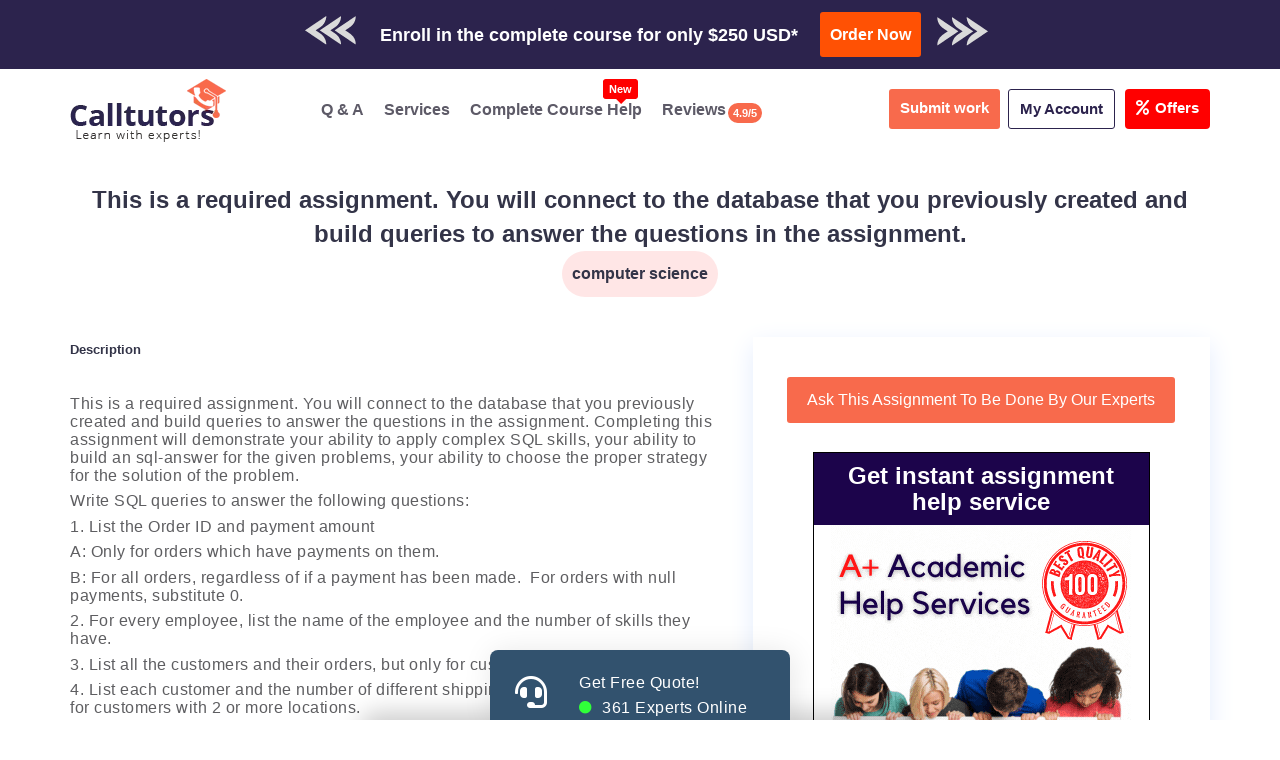

--- FILE ---
content_type: text/html; charset=UTF-8
request_url: https://www.calltutors.com/Assignments/this-is-a-required-assignment-you-will-connect-to-the-database-that-you-previously-created-and-build-queries-to-answer-the-questions-in-the-
body_size: 22292
content:
<!DOCTYPE html>
<html lang="en" style="overflow-x:hidden;">

<head>
    <meta name="msvalidate.01" content="BD8B0D0D2B0A9C0CFB2AD8D6AFC13775" />
    <meta charset="utf-8">
    <meta http-equiv="x-ua-compatible" content="ie=edge">
    <meta http-equiv="Content-Type" content="text/html; charset=utf-8">
    <meta name="viewport" content="width=device-width, initial-scale=1, shrink-to-fit=no">

    <link rel="dns-prefetch" href="https://use.fontawesome.com">
    <link rel="dns-prefetch" href="https://fonts.googleapis.com/">
    <link rel="dns-prefetch" href="https://embed.tawk.to/57a3391709042bb15bb9495c/default">
    <link rel="dns-prefetch" href="https://call.novocall.co">
    <link rel="dns-prefetch" href="https://ajax.googleapis.com">
    <link rel="dns-prefetch" href="https://www.googletagmanager.com">
    <link rel="dns-prefetch" href="www.calltutors.com">

    <meta name="keywords" content=",This is a required assignment. You will connect to the database that you previously created and build queries to answer the questions in the assignment.">
<meta name="description" content="This is a required assignment. You will connect to the database
that you previously created and build queries to answer the questions in the
assignment. Co...">
<meta property="og:locale" content="en_US">
<meta property="og:title" content="[Get it solved] This is a required assignment. You will connect to the da...">
<meta property="og:type" content="website">
<meta property="og:image" content="<br />
<b>Warning</b>:  Undefined variable $img in <b>/home/u706648698/domains/calltutors.com/public_html/SEOBoilerPlate.php</b> on line <b>15</b><br />
">
<meta property="og:image:type" content="image/webp">
<meta property="og:image:width" content="310">
<meta property="og:image:height" content="310">
<meta property="og:url" content="https://www.calltutors.com/Assignments/this-is-a-required-assignment-you-will-connect-to-the-database-that-you-previously-created-and-build-queries-to-answer-the-questions-in-the-">
<meta property="og:description" content="This is a required assignment. You will connect to the database
that you previously created and build queries to answer the questions in the
assignment. Co...">
<meta property="og:site_name" content="[Get it solved] This is a required assignment. You will connect to the da...">
<meta name="twitter:card" content="summary">
<meta name="twitter:site" content="@call_tutors">
<meta name="twitter:url" content="https://www.calltutors.com/Assignments/this-is-a-required-assignment-you-will-connect-to-the-database-that-you-previously-created-and-build-queries-to-answer-the-questions-in-the-">
<meta name="twitter:title" content="[Get it solved] This is a required assignment. You will connect to the da...">
<meta name="twitter:image" content="<br />
<b>Warning</b>:  Undefined variable $img in <b>/home/u706648698/domains/calltutors.com/public_html/SEOBoilerPlate.php</b> on line <b>26</b><br />
">
<meta name="twitter:description" content="This is a required assignment. You will connect to the database
that you previously created and build queries to answer the questions in the
assignment. Co...">
<meta name="author" content="https://www.calltutors.com"/>
<meta name="Copyright" content="Copyright 2026 @ CallTutors.com"/>
<meta name="distribution" content="Global"/>
<meta name="robots" content="noodp"/>
<link rel="canonical" href="https://www.calltutors.com/Assignments/this-is-a-required-assignment-you-will-connect-to-the-database-that-you-previously-created-and-build-queries-to-answer-the-questions-in-the-">
<title>[Get it solved] This is a required assignment. You will connect to the da...</title><meta name="theme-color" content="#34495E">
      <link rel="icon" type="image/png" sizes="310x310"
      href="https://www.calltutors.com/favicon/fav-icon-calltutors.47.27.png">


    <script src="https://ajax.googleapis.com/ajax/libs/jquery/3.5.1/jquery.min.js"></script>
    <link rel="preload" href="https://www.calltutors.com/Articles/build/css/intlTelInput.css" as="style" onload="this.rel='stylesheet'">
    <script src="https://www.calltutors.com/Articles/build/js/intlTelInput.min.js"></script>
    <link rel="preload" rel="stylesheet" href="https://www.calltutors.com/resources/css/jquery.datetimepicker.min.css" as="style" onload="this.rel='stylesheet'">
    <script src="https://www.calltutors.com/resources/js/jquery.datetimepicker.full.min.js"></script>


    <link rel="preload" href="https://use.fontawesome.com/releases/v5.7.0/css/all.css" integrity="sha384-lZN37f5QGtY3VHgisS14W3ExzMWZxybE1SJSEsQp9S+oqd12jhcu+A56Ebc1zFSJ" crossorigin="anonymous" as="style" onload="this.rel='stylesheet'">
    <link rel="stylesheet" href="https://www.calltutors.com/resources/css/services-pages.css">
    <link rel="preload" href="https://www.calltutors.com/resources/css/all.css" as="style" onload="this.rel='stylesheet'">
    <link rel="preload" href="https://fonts.googleapis.com/css2?family=Open+Sans:ital,wght@0,300;0,400;0,600;0,700;0,800;1,400&family=Roboto:wght@100;300;400;500;700;900&display=swap" rel="stylesheet">

    <link rel="preload" href="https://www.calltutors.com/resources/css/drag_drop.css" as="style" onload="this.rel='stylesheet'">


    
    <script type="text/javascript">
        var order_id;
        window.SiteAddress = 'https://www.calltutors.com';
        window.ActivePage = 'Assignment Library';
        window.DownloadQualityReportURL = 'https://www.dropbox.com/s/fx5v3h17k848fxx/Quality%20Report.pdf?dl=1';
        window.IsLoggedIn = false    </script>

    <!-- Google Tag Manager -->
    <script>
        setTimeout(function() {
            (function(w, d, s, l, i) {
                w[l] = w[l] || [];
                w[l].push({
                    'gtm.start': new Date().getTime(),
                    event: 'gtm.js'
                });
                var f = d.getElementsByTagName(s)[0],
                    j = d.createElement(s),
                    dl = l != 'dataLayer' ? '&l=' + l : '';
                j.async = true;
                j.src =
                    'https://www.googletagmanager.com/gtm.js?id=' + i + dl;
                f.parentNode.insertBefore(j, f);
            })(window, document, 'script', 'dataLayer', 'GTM-ML6BT6T');
        }, 3000);
    </script>
    <!-- End Google Tag Manager -->

    <style>
        .service-left-block p {
            margin-bottom: 12px;
        }

        .trigger {
            text-align: center;
            padding: 7px 13px;
            background: #3e3e3e;
            color: #fff;
            font-size: 15px;
            outline: none;
            border: none;
            border-radius: 5px;

        }

        .modal {
            position: fixed;
            z-index: 999;
            left: 0;
            top: 0;
            width: 100%;
            height: 100%;
            background-color: rgba(0, 0, 0, 0.5);
            opacity: 0;
            visibility: hidden;
            transform: scale(1.1);
            transition: visibility 0s linear 0.25s, opacity 0.25s 0s, transform 0.25s;
        }

        .modal-content {
            position: absolute;
            top: 50%;
            left: 50%;
            transform: translate(-50%, -50%);
            background-color: white;
            padding: 1rem 1.5rem;
            width: 24rem;
            border-radius: 0.5rem;
        }

        .close-button {
            float: right;
            width: 1.5rem;
            line-height: 1.5rem;
            text-align: center;
            cursor: pointer;
            border-radius: 0.25rem;
            background-color: #e30f0f;
            position: absolute;
            z-index: 999;
            color: #fff;
            right: -12px;
            top: -4px;
        }

        .close-button:hover {
            background-color: darkgray;
        }

        .show-modal {
            opacity: 1;
            visibility: visible;
            transform: scale(1.0);
            transition: visibility 0s linear 0s, opacity 0.25s 0s, transform 0.25s;
        }

        button {
            border: none;
        }

        span.smail {
            font-size: 12px;
            color: #625b5b;
            margin-bottom: 10px;
            display: block;
            font-weight: 400;
        }

        .order-now {
            font-size: 16px !important;
            padding: 10px 10px !important;

        }

        form#downloadForm .form-group label {
            font-weight: 500;
        }

        a.btn-offer {
            background-color: red;
            font-size: 15px;
            color: #fff !important;
            padding: 7px 11px !important;
            border-radius: 4px;
            margin-left: 10px;
            margin-right: 0 !important;
        }

        a.btn-offer span {
            margin-right: 6px;
            display: inline-block;
        }
    </style>

</head>


<body>
    
    <!-- Google Tag Manager (noscript) -->
    <noscript><iframe src="https://www.googletagmanager.com/ns.html?id=GTM-ML6BT6T" height="0" width="0" style="display:none;visibility:hidden"></iframe></noscript>
    <!-- End Google Tag Manager (noscript) -->

  

    <div id="main">
        
            <!---new-bar--->
            <div class="top-promotion">
                <p>Check Out Our Work & Get Yours Done</p>

                <a rel="nofollow" class="ask-btn-question" href="https://www.calltutors.com/AskAssignment">
                    <i class="fas fa-hand-pointer"></i> Submit Work</a>
                <p> or
                </p>
                <a rel="nofollow" class="btn-download trigger" data-toggle="modal" data-target="#myModal">
                    <i class="fas fa-cloud-download-alt"></i> Download Sample</a>

            </div>

            <div class="modal">
                <div class="modal-content">
                    <span class="close-button">×</span>
                    <form id="downloadForm">
                        <div class="form-group">
                            <label for="email">Enter a correct & valid email<br><span class="smail"> Get the sample download
                                    link in your inbox:</span></label>
                            <input type="email" class="form-control" placeholder="Enter email" id="downloadEmail" required>
                        </div>
                        <button type="submit" class="btn order-now">Send me a sample work to my email</button>
                    </form>
                </div>
            </div>
            <!---new-bar--->


            <div class="top-bar-cal">
                <div class="container-fluid">
                                        <!-- <a href="https://www.calltutors.com/AskAssignment" class="pay-line">Trusted By Thousands Of Students Worldwide. Pay As You Like!</a> -->

<div class="row">
  <div class="col-md-12">
    <div class="offer-bar">
      <h5><span class="ar-hide-m"><img src="https://www.calltutors.com/resources/images/arrow-left.png"
            class="img-fluid" width="51px" height="29px"></span><span class="blink">

            Enroll in the complete course for only $250 USD* </h5>
      <!-- <h5><span class="ar-hide-m"><img src="https://www.calltutors.com/resources/images/arrow-left.png" class="img-fluid" ></span><span class="blink">GET QUOTE IN 2 MINUTES*</span></h5> -->
      <a href="https://www.calltutors.com/ask-question" class="btn order-now">Order Now</a><span class="ar-hide-m"><img
          src="https://www.calltutors.com/resources/images/arrow-right.png" class="img-fluid" width="51px" height="29px"></span>
    </div>
  </div>
</div>                </div>
            </div>

            <div class="main-header">
                <div class="container">
                    <div class="LogoContainer">
                        <a href="https://www.calltutors.com" class="sticky-hide"><img src="https://www.calltutors.com/resources/images/ct-logo.webp" alt="logo" width="156px" height="63px"></a>

                        <a title="Menu" class="menutoggle" onclick="myFunction()">
                            <span class="fas fa-bars"></span>
                        </a>
                    </div>

                    <div id="myDIV" class="headright">
                        <ul>
                            <li>
                                <a href="https://www.calltutors.com/AssignmentLibrary"><span class="fas fa-question-circle"></span> Q & A</a>
                            </li>
                            <li>
                                <a href="https://www.calltutors.com/#service"><span class="fas fa-cog"></span>Services</a>
                            </li>
                            <li>
                                <a href="https://www.calltutors.com/complete-course-help">
                                    <span class="fas fa-file-alt"></span>
                                    Complete Course Help<span class="blink badge badge-danger new-btn-notification">New</span>
                                </a>
                            </li>

                            <li>
                                <a href="https://www.calltutors.com/Reviews">
                                    <span class="fas fa-book-reader"></span>
                                    Reviews
                                    <span class="badge">4.9/5</span>
                                </a>
                            </li>


                        </ul>

                        <div class="right-s">
                            <a class="ask-btn-question" href="https://www.calltutors.com/ask-question">
                                <span class="fas fa-question-circle"></span>
                                Submit work
                            </a>

                            <div class="user-dropdown"><a style="border-right:none;" href="#">
                                </a><a href="#" class="user-pro " type="button" data-toggle="dropdown"><span class="fas fa-address-card"></span>My Account</a>
                                <div class="user-page">
                                    <ul>
                                        <li><a href="https://www.calltutors.com/ask-question"> <span class="fas fa-question-circle"></span>Submit Work</a></li>
                                                                                    <li>
                                                <a href="https://www.calltutors.com/user/Login">
                                                    <span class="fas fa-user-alt"></span>Login</a>
                                            </li>
                                            <li>
                                                <a href="https://www.calltutors.com/user/Register">
                                                    <span class="fas fa-user-plus"></span>Free Register</a>
                                            </li>
                                        

                                        <li><a href="https://www.calltutors.com/survey"><span class="fas fa-user-edit"></span>Fill Profile &amp; Get $2</a></li>

                                        <li><a href="https://www.calltutors.com/PlagiarismCheck"><span class="fas fa-user-shield"></span>Plagiarism Report</a></li>

                                        <li>
                                            <a href="https://www.calltutors.com/study-help">
                                                <span class="fas fa-file-alt"></span>
                                                Study Help
                                            </a>
                                        </li>



                                        <li>
                                            <a href="https://www.calltutors.com/online-tutoring">
                                                <span class="fas fa-book-reader"></span>
                                                Online Tutoring
                                            </a>
                                        </li>
                                        <!-- <li>
                                            <a href="https://www.calltutors.com/online-compiler">
                                                <span class="fas fa-book-reader"></span>
                                                Compiler
                                            </a>
                                        </li> -->



                                    </ul>


                                </div>
                            </div>

                            <a class="btn-offer " href="https://www.calltutors.com/offer" >

                                <span class="mr-3"><i class="fa fa-percent" aria-hidden="true"></i></span>Offers
                            </a>

                        </div>
                    </div>





                </div>
            </div>

            </div>
<style>
.ass-detail {
    padding: 24px 0px;
    clear: both;
    overflow: hidden;
}
    .ass-detail .col-md-7 {
    width: 58.33333333%;
}
.ass-detail .col-md-5 {
    width: 41.66666667%;
}
h2.cal-title {
    font-size: 24px;
    line-height: 34px;
}
h3.cal-subject {
    background-color: #ffe6e6;
    padding: 10px;
    display: inline-block;
    margin: 0 auto;
    /* max-width: 15%; */
    font-size: 16px;
    float: none;
    text-align: center;
    border-radius: 30px;
    font-weight: 700;
}
.des-left-content {
    margin-top: 40px;
}
.AssignmentDescription {
    margin-bottom: 2rem;
}
.sidebar-assignment {
    margin-top: 40px;
    box-shadow: 0px 8px 24px #e3ecfd;
    padding: 30px 0px;
}
.AssignmentPrice {
    margin: 1rem 0;
}
.AssignmentPrice b, .PurchaseAssignmentPrice b {
    font-size: 3.8rem;
    display: block;
    margin-top: 1rem;
    color: #2ECC71;
    font-weight: 600;
}
.AssignmentPurchaseNow {
    font-size: 2.2rem;
    margin-bottom: 1rem;
    color: #2ECC71!important;
    margin-top: 40px;
    display: block;
}
.AssignmentDownloadCount {
    color: #E74C3C;
    font-weight: 600;
}
.AskAssignmentButton {
    display: inline-block;
 
    margin-bottom: 1.5rem;
}
.RelatedAssignment div, .RelatedAssignmentHeading {
    padding-bottom: 1.5rem;
    margin-bottom: 1.5rem;
    border-bottom: solid .1rem #ecf0f1;
}
.RelatedAssignment div, .RelatedAssignmentHeading {
    padding-bottom: 1.5rem;
    margin-bottom: 1.5rem;
    border-bottom: solid .1rem #ecf0f1;
}
.RelatedAssignmentHeading {
    margin-top: 40px;
    clear: both;
}
hr {
    margin-top: 20px;
    margin-bottom: 20px;
    border: 0;
    border-top: 1px solid #eee;
}
#Footer, #FooterLower, #FooterMiddle { 
    margin-top: 30px;
}
.AssignmentAskNow {
    background-color: #f86a4c;
    padding: 10px 20px;
    color: #fff;
    display: inline-block;
    border-radius: 3px;
    margin: 10px;
}
.AssignmentAskNow:hover {background-color: #2c234d !important;}

.AskAssignmentButton{
    background-color: #f86a4c;
    padding: 10px 20px;
    color: #fff;
    display: inline-block;
    border-radius: 3px;
    margin: 10px;

}
.AskAssignmentButton:hover{
    background-color: #2c234d !important;
}
.addshow-block {
    border: 1px solid #000;
    margin: 19px 60px;
    
}
.addshow-block h2 {
    background-color: #1c044b;
    padding: 0px -10px;
    padding: 10px;
    color: #fff !important;
}
@media only screen and (max-width: 767px) {
    .ass-detail .col-md-7 {
    width: 100%;
}
.ass-detail .col-md-5 {
    width: 100%;
}
.sidebar-assignment {  
    margin-bottom: 30px;
}
.sidebar-assignment img {
    max-width: 100%;
    height: auto;
}
.addshow-block { 
    margin: 19px 10px;
}
}
</style>
<div class="ContentBody ass-detail abc">
    <div class="col-sm-12">
        <div class="container">
            <div class="row">
                <div class="col-sm-12 text-center">
                    <h2 title="Assignment Title" class="cal-title">This is a required assignment. You will connect to the database that you previously created and build queries to answer the questions in the assignment.</h2>
                    <h3 title="Assignment Subject" class="cal-subject">computer science</h3>
                </div>
            </div>
            <div class="row">
                <div class="col-md-7">
                    <div class="des-left-content">
                        <h5 class="text-left">Description</h5>
                        <p class="AssignmentDescription">
                            <p class="MsoNormal" style="margin: 5.6pt 0in; line-height: normal; background-image: initial; background-position: initial; background-size: initial; background-repeat: initial; background-attachment: initial; background-origin: initial; background-clip: initial;">This is a required assignment. You will connect to the database
that you previously created and build queries to answer the questions in the
assignment. Completing this assignment will demonstrate your ability to apply
complex SQL skills, your ability to build an sql-answer for the given problems,
your ability to choose the proper strategy for the solution of the problem.<o:p></o:p></p>

<p class="MsoNormal" style="margin: 5.6pt 0in; line-height: normal; background-image: initial; background-position: initial; background-size: initial; background-repeat: initial; background-attachment: initial; background-origin: initial; background-clip: initial;">Write SQL queries to
answer the following questions:<o:p></o:p></p>

<p class="MsoNormal" style="margin: 5.6pt 0in; line-height: normal; background-image: initial; background-position: initial; background-size: initial; background-repeat: initial; background-attachment: initial; background-origin: initial; background-clip: initial;">1. List the Order ID and payment amount<o:p></o:p></p>

<p class="MsoNormal" style="margin: 5.6pt 0in; line-height: normal; background-image: initial; background-position: initial; background-size: initial; background-repeat: initial; background-attachment: initial; background-origin: initial; background-clip: initial;">A: Only for orders which have payments on them.<o:p></o:p></p>

<p class="MsoNormal" style="margin: 5.6pt 0in; line-height: normal; background-image: initial; background-position: initial; background-size: initial; background-repeat: initial; background-attachment: initial; background-origin: initial; background-clip: initial;">B: For all orders, regardless of if a payment has been made.
&nbsp;For orders with null payments, substitute 0.<o:p></o:p></p>

<p class="MsoNormal" style="margin: 5.6pt 0in; line-height: normal; background-image: initial; background-position: initial; background-size: initial; background-repeat: initial; background-attachment: initial; background-origin: initial; background-clip: initial;">2. For every employee, list the name of the employee and the
number of skills they have.<o:p></o:p></p>

<p class="MsoNormal" style="margin: 5.6pt 0in; line-height: normal; background-image: initial; background-position: initial; background-size: initial; background-repeat: initial; background-attachment: initial; background-origin: initial; background-clip: initial;">3. List all the customers and their orders, but only for
customers from New Mexico.<o:p></o:p></p>

<p class="MsoNormal" style="margin: 5.6pt 0in; line-height: normal; background-image: initial; background-position: initial; background-size: initial; background-repeat: initial; background-attachment: initial; background-origin: initial; background-clip: initial;">4. List each customer and the number of different shipping
addresses for each but only for customers with 2 or more locations.<o:p></o:p></p>

<p class="MsoNormal" style="margin: 5.6pt 0in; line-height: normal; background-image: initial; background-position: initial; background-size: initial; background-repeat: initial; background-attachment: initial; background-origin: initial; background-clip: initial;">5.<o:p></o:p></p>

<p class="MsoNormal" style="margin: 5.6pt 0in; line-height: normal; background-image: initial; background-position: initial; background-size: initial; background-repeat: initial; background-attachment: initial; background-origin: initial; background-clip: initial;">A: List the customer name, order ID, orderlineId, productid and
Product quantity for all customers who have placed orders. Include the orders
that are&nbsp; associated with an orderline and product.<o:p></o:p></p>

<p class="MsoNormal" style="margin: 5.6pt 0in; line-height: normal; background-image: initial; background-position: initial; background-size: initial; background-repeat: initial; background-attachment: initial; background-origin: initial; background-clip: initial;">B: List the customer name, order ID, orderlineId, productid and
Product quantity for all customers, even those who have not placed orders.<o:p></o:p></p>

<p class="MsoNormal" style="margin: 5.6pt 0in; line-height: normal; background-image: initial; background-position: initial; background-size: initial; background-repeat: initial; background-attachment: initial; background-origin: initial; background-clip: initial;">C: List the customer name, order ID, orderlineId, productid and
Product quantity for all customers who have placed orders but even if these
orders are not associated with any products or orderliness.<o:p></o:p></p>

<p class="MsoNormal" style="margin: 5.6pt 0in; line-height: normal; background-image: initial; background-position: initial; background-size: initial; background-repeat: initial; background-attachment: initial; background-origin: initial; background-clip: initial;">6.<o:p></o:p></p>

<p class="MsoNormal" style="margin: 5.6pt 0in; line-height: normal; background-image: initial; background-position: initial; background-size: initial; background-repeat: initial; background-attachment: initial; background-origin: initial; background-clip: initial;">A: For all orders with payments made on those orders list the
customerid, total cost of the order, and payment amount on the order.<o:p></o:p></p>

<p class="MsoNormal" style="margin: 5.6pt 0in; line-height: normal; background-image: initial; background-position: initial; background-size: initial; background-repeat: initial; background-attachment: initial; background-origin: initial; background-clip: initial;">B: Now filter the above results so that only orders with
balances remaining are displayed. Additionally report the balance remaining on
the order and order the results from highest remaining balance to lowest.<o:p></o:p></p>

<p class="MsoNormal" style="margin: 5.6pt 0in; line-height: normal; background-image: initial; background-position: initial; background-size: initial; background-repeat: initial; background-attachment: initial; background-origin: initial; background-clip: initial;">7. Report the OrderID and OrderDate for all orders for
Salespersons from New York:<o:p></o:p></p>

<p class="MsoNormal" style="margin: 5.6pt 0in; line-height: normal; background-image: initial; background-position: initial; background-size: initial; background-repeat: initial; background-attachment: initial; background-origin: initial; background-clip: initial;">A: A use a join<o:p></o:p></p>

<p class="MsoNormal" style="margin: 5.6pt 0in; line-height: normal; background-image: initial; background-position: initial; background-size: initial; background-repeat: initial; background-attachment: initial; background-origin: initial; background-clip: initial;">B: Use a noncorrelated Subquery<o:p></o:p></p>

<p class="MsoNormal" style="margin: 5.6pt 0in; line-height: normal; background-image: initial; background-position: initial; background-size: initial; background-repeat: initial; background-attachment: initial; background-origin: initial; background-clip: initial;">C: use a correlated subquery<o:p></o:p></p>

<p class="MsoNormal" style="margin: 5.6pt 0in; line-height: normal; background-image: initial; background-position: initial; background-size: initial; background-repeat: initial; background-attachment: initial; background-origin: initial; background-clip: initial;">D: use where exists<o:p></o:p></p>

<p class="MsoNormal" style="margin: 5.6pt 0in; line-height: normal; background-image: initial; background-position: initial; background-size: initial; background-repeat: initial; background-attachment: initial; background-origin: initial; background-clip: initial;">8. Report the name and hiredate of employees who were hired before
their manager as well as the name and hire date of their manager, label these
columns ManagerName and ManagerDateHired.<o:p></o:p></p>

<p class="MsoNormal" style="margin: 5.6pt 0in; line-height: normal; background-image: initial; background-position: initial; background-size: initial; background-repeat: initial; background-attachment: initial; background-origin: initial; background-clip: initial;">9. Report the ID and name of employees who do not supervise any
other employees.<o:p></o:p></p>

<p class="MsoNormal" style="margin: 5.6pt 0in; line-height: normal; background-image: initial; background-position: initial; background-size: initial; background-repeat: initial; background-attachment: initial; background-origin: initial; background-clip: initial;">10. List the order id for all orders where the customer has
purchased a product from the Basic product line. How many orders do you see?
How many distinct orders?<o:p></o:p></p>

<p class="MsoNormal" style="margin: 5.6pt 0in; line-height: normal; background-image: initial; background-position: initial; background-size: initial; background-repeat: initial; background-attachment: initial; background-origin: initial; background-clip: initial;">11. Now using set operators answer the following questions:<o:p></o:p></p>

<p class="MsoNormal" style="margin: 5.6pt 0in; line-height: normal; background-image: initial; background-position: initial; background-size: initial; background-repeat: initial; background-attachment: initial; background-origin: initial; background-clip: initial;">A: List the order id for all orders where the customer has
purchased a product from the Basic product line&nbsp;or&nbsp;from the Antique product line. How many
orders do you see? How many distinct orders? &nbsp;&nbsp;<o:p></o:p></p>

<p class="MsoNormal" style="margin: 5.6pt 0in; line-height: normal; background-image: initial; background-position: initial; background-size: initial; background-repeat: initial; background-attachment: initial; background-origin: initial; background-clip: initial;">B: List the order id for all orders where the customer has
purchased a product from the Basic product line&nbsp;and not&nbsp;from the Antique product line. &nbsp;<o:p></o:p></p>

<p class="MsoNormal" style="margin: 5.6pt 0in; line-height: normal; background-image: initial; background-position: initial; background-size: initial; background-repeat: initial; background-attachment: initial; background-origin: initial; background-clip: initial;">C: List the order id for all orders where the customer has
purchased a product from the Basic product line&nbsp;and&nbsp;the Antique product line.<o:p></o:p></p>

<p class="MsoNormal" style="margin: 5.6pt 0in; line-height: normal; background-image: initial; background-position: initial; background-size: initial; background-repeat: initial; background-attachment: initial; background-origin: initial; background-clip: initial;">D: Answer part C again but this time without using set
operators. &nbsp;&nbsp;<o:p></o:p></p>

<p class="MsoNormal" style="margin: 5.6pt 0in; line-height: normal; background-image: initial; background-position: initial; background-size: initial; background-repeat: initial; background-attachment: initial; background-origin: initial; background-clip: initial;">12. Find all the orders where at least 4 different products were
ordered&nbsp;AND the total cost of the order is over $3000. Hint: Use set
operators (union, intersect, minus) for your query.<o:p></o:p></p>

<p class="MsoNormal" style="margin: 5.6pt 0in; line-height: normal; background-image: initial; background-position: initial; background-size: initial; background-repeat: initial; background-attachment: initial; background-origin: initial; background-clip: initial;">13. Find all orders with a higher total cost than the average
(Hint: you may need a subquery in the having clause, although other ways of
writing it also exist)<o:p></o:p></p>

<p class="MsoNormal" style="margin: 5.6pt 0in; line-height: normal; background-image: initial; background-position: initial; background-size: initial; background-repeat: initial; background-attachment: initial; background-origin: initial; background-clip: initial;">14. Find the customer and total dollar amount spent for the
customer who has spent the most.<o:p></o:p></p>

<p class="MsoNormal" style="margin: 5.6pt 0in; line-height: normal; background-image: initial; background-position: initial; background-size: initial; background-repeat: initial; background-attachment: initial; background-origin: initial; background-clip: initial;">15. For every product, report the total quantity ordered.
Additionally, report the popularity as follows:<o:p></o:p></p>

<p class="MsoNormal" style="margin: 5.6pt 0in; line-height: normal; background-image: initial; background-position: initial; background-size: initial; background-repeat: initial; background-attachment: initial; background-origin: initial; background-clip: initial;">if none have been sold, report "nobody wants these"<o:p></o:p></p>

<p class="MsoNormal" style="margin: 5.6pt 0in; line-height: normal; background-image: initial; background-position: initial; background-size: initial; background-repeat: initial; background-attachment: initial; background-origin: initial; background-clip: initial;">if 1 or more has been sold, report "not very popular"<o:p></o:p></p>

<p class="MsoNormal" style="margin: 5.6pt 0in; line-height: normal; background-image: initial; background-position: initial; background-size: initial; background-repeat: initial; background-attachment: initial; background-origin: initial; background-clip: initial;">if 5 or more have been sold, report "popular"<o:p></o:p></p>

<p class="MsoNormal" style="margin: 5.6pt 0in; line-height: normal; background-image: initial; background-position: initial; background-size: initial; background-repeat: initial; background-attachment: initial; background-origin: initial; background-clip: initial;">if 10 or more have been sold report "very popular"<font color="#272727" face="Helvetica, sans-serif"><span style="font-size: 7.5pt;"><o:p></o:p></span></font></p>                        </p>
                                            </div>
                </div>
                <div class="col-md-5 text-center">
                    <div class="sidebar-assignment">
                                                    <a rel="nofollow" href="https://www.calltutors.com/AskAssignment?Assignment=this-is-a-required-assignment-you-will-connect-to-the-database-that-you-previously-created-and-build-queries-to-answer-the-questions-in-the-" class="IconLink AssignmentAskNow" title="Ask This Assignment Now">
                                <span class="mdi mdi-comment-question-outline"></span>
                                Ask This Assignment To Be Done By Our Experts
                            </a>
                        
                        <div class="addshow-block">
                            <h2>Get instant assignment help service</h2>
                           <a href="https://www.calltutors.com/AskAssignment"><a href='https://www.calltutors.com/AskAssignment'><img class='img-responsive' src='/resources/images/calltutors-banner.gif' width='300' height='600' loading='lazy'></a></a>
                        </div>
                    </div>
                </div>
            </div>
            <hr>
            <h2 class="text-left RelatedAssignmentHeading">Related Questions in computer science category</h2>
                            <div class="row">
                    <div class="col-sm-12 RelatedAssignment">
                        <div>
                            <a href="https://www.calltutors.com/Assignments/we-are-going-to-emulate-a-processor-where-all-4-components-fetch-decode-execute-and-store-are-running-at-the-same-time">We are going to EMULATE a processor where all 4 components (fetch, decode, execute and store) are running at the same time.</a>
                        </div>
                    </div>
                </div>
                            <div class="row">
                    <div class="col-sm-12 RelatedAssignment">
                        <div>
                            <a href="https://www.calltutors.com/Assignments/code-programming">Code programming</a>
                        </div>
                    </div>
                </div>
                            <div class="row">
                    <div class="col-sm-12 RelatedAssignment">
                        <div>
                            <a href="https://www.calltutors.com/Assignments/javascript-continued-are-you-having-trouble-remembering-what-you-have-to-do-grea">JavaScript continued Are you having trouble remembering what you have to do? Great news everyone! In this assignment you will make a todo list.</a>
                        </div>
                    </div>
                </div>
                            <div class="row">
                    <div class="col-sm-12 RelatedAssignment">
                        <div>
                            <a href="https://www.calltutors.com/Assignments/the-discussion-coverage-should-be-relating-to-compiler-design-it-is-important-to-go-beyond-general-definitions-of-these-terms-and-explore-th">The discussion coverage should be relating to compiler design. It is important to go beyond general definitions of these terms, and explore the implementation in terms of how compilers can be designed to handle these topics.</a>
                        </div>
                    </div>
                </div>
                            <div class="row">
                    <div class="col-sm-12 RelatedAssignment">
                        <div>
                            <a href="https://www.calltutors.com/Assignments/learning-objective-construct-conceptual-er-diagram-and-logical-models-from-a-statement-requirement-to-solve-common-design-problems">Learning Objective: Construct conceptual (ER diagram) and logical models from a statement requirement to solve common design problems</a>
                        </div>
                    </div>
                </div>
                            <div class="row">
                    <div class="col-sm-12 RelatedAssignment">
                        <div>
                            <a href="https://www.calltutors.com/Assignments/write-a-c-program-that-keeps-track-of-an-array-of-person-objects-and-handles-basic-commands-the-person-object-contains-the-following-fields-firstname--string--lastname--string-">Write a C++ program that keeps track of an array of Person objects and handles basic commands. The Person object contains the following fields: FirstName { string } LastName { string }</a>
                        </div>
                    </div>
                </div>
                            <div class="row">
                    <div class="col-sm-12 RelatedAssignment">
                        <div>
                            <a href="https://www.calltutors.com/Assignments/the-file-names-are-of-the-form-typesizedat-where-type-is-asc---for-ascending-ordered-file">The file names are of the form typeSize.dat where type is asc - for ascending ordered file,</a>
                        </div>
                    </div>
                </div>
                            <div class="row">
                    <div class="col-sm-12 RelatedAssignment">
                        <div>
                            <a href="https://www.calltutors.com/Assignments/write-a-program-in-the-language-of-your-preference-that-computes-solutions-for-l">Write a program, in the language of your preference, that computes solutions for linear systems. The program should take as input a file which contains data for a linear system in the following format:</a>
                        </div>
                    </div>
                </div>
                            <div class="row">
                    <div class="col-sm-12 RelatedAssignment">
                        <div>
                            <a href="https://www.calltutors.com/Assignments/this-is-c-course-our-teacher-wants-us-to-using-please-to-do-the-work-the-question-is-34using-a-loop-create-a-4-by-8-rectangle-you-should-follow-our-teacher39s-step-it-looks-like">this is C++ course, our teacher wants us to using PLEASE to do the work. the question is &#34;USING A LOOP, create a 4 by 8 rectangle. you should follow our teacher&#39;s step. it looks like</a>
                        </div>
                    </div>
                </div>
                            <div class="row">
                    <div class="col-sm-12 RelatedAssignment">
                        <div>
                            <a href="https://www.calltutors.com/Assignments/abstract-heuristic-search-is-one-of-the-fundamental-problem-solving-techniques-in-artificial-intelligence-which-is-used-in-general-to-effici">Abstract Heuristic search is one of the fundamental problem solving techniques in artificial intelligence, which is used in general to efficiently solve computationally hard problems in various domains, especially in planning and optimization.</a>
                        </div>
                    </div>
                </div>
                        
        </div>

    </div>
</div>
<link rel="preload" rel="stylesheet" href="https://www.calltutors.com/resources/css/jquery.datetimepicker.min.css" as="style" onload="this.rel='stylesheet'">
<link rel="preload" href="https://www.calltutors.com/Articles/build/css/intlTelInput.css" as="style" onload="this.rel='stylesheet'">
<link rel="preload" rel="stylesheet" href="https://www.calltutors.com/resources/css/jquery.datetimepicker.min.css" as="style" onload="this.rel='stylesheet'">
<link rel="preload" href="https://www.calltutors.com/resources/css/drag_drop.css" as="style" onload="this.rel='stylesheet'">
<style>
  div#load_img {
    position: fixed;
    top: 0;
    left: 0;
    width: 100vw;
    height: 100vh;
    background-color: rgba(255, 255, 255, .7);
    overflow: hidden;
    -webkit-user-select: none;
    -moz-user-select: none;
    -ms-user-select: none;
    user-select: none;
    cursor: default;
    z-index: 1054;
  }

  .load-pict {
    position: absolute;
    top: 50vh;
    left: 50vw;
    -webkit-transform: translate(-50%, -50%);
    -moz-transform: translate(-50%, -50%);
    -ms-transform: translate(-50%, -50%);
    -o-transform: translate(-50%, -50%);
    transform: translate(-50%, -50%);
    width: 80px;
    height: 80px;
    background-color: #34495e;
    padding: 2rem;
    -webkit-border-radius: 50%;
    -moz-border-radius: 50%;
    border-radius: 50%;
  }
</style>
<div id="AskAssignmentPopUp">
  <div class="container-fluid">
    <div class="row HeaderContainer">
      <div class="col-xs-2 col-sm-2">
        <span class="mdi mdi-comment-question-outline"></span>
      </div>
      <div class="col-xs-10 col-sm-10">
        <span class="mdi mdi-arrow-up-drop-circle-outline Arrow"></span>
        <div class="HeaderText">
          Get Higher Grades Now
        </div>
        <div class="TutorText">
                      Tutors Online
        </div>
      </div>
    </div>
    <div class="row FormContainer">
      <div class="col-sm-12">
        <div class="container">
          <form id="AskAssignmentForm" method="post" action="https://www.calltutors.com/api/AskAssignment2">
            <input type="hidden" name="deadline_date" id="deadline_date" value="">
                          <input type="hidden" placeholder="Mobile" id="login_user" value="no">
              <div class="row FormRow">
                <div class="col-sm-6">
                  <div class="form-group email-con ">
                    <!-- <label for="Name">Name</label> -->
                    <input id="Name2" name="Name" placeholder="Name" class="" type="text" data-validation="name" spellcheck="false" maxlength="200" required>
                    <span class="why-email">
                      <ul class="client-per-details">
                        <span class="dropdown">
                          <span class="pay-infor-icon dropbtn"> <i class="fas fa-question-circle"></i></span>
                          <span class="pack1 dropdown-content for-name"> <span class="cust-tut">Enter Your Full Name </span>
                            <br>
                            <ul class="client-inner-det">
                              <li> Please enter your Full Name in order to search your order more easily in our database.</li>
                            </ul>
                          </span>
                        </span>
                      </ul>
                    </span>
                  </div>
                </div>
                <div class="col-sm-6 " style="z-index:2">

                  <div class="form-group  email-con">
                    <!-- <label for="phone">Phone</label> -->
                    <input type="text" class="phone " required placeholder="Phone Number" name="Mobile" id="myphone">
                    <div class="invalid-feedback" id="phoneErrorLabel" style="display: none;">Please enter a valid number.
                    </div>
                    <span id="valid-msg" class=""></span>
                    <span id="error-msg"></span>
                    <span class="why-email">

                      <ul class="client-per-details">

                        <span class="dropdown">
                          <span class="pay-infor-icon dropbtn"> <i class="fas fa-question-circle"></i> </span>
                          <span class="pack1 dropdown-content for-phone"> <span class="cust-tut"> Phone Number Is Required </span>
                            <br>
                            <ul class="client-inner-det">
                              <li> Phone Number is required to notify you about the order progress or updations through whatsapp, text message, or sometimes by calling you.</li>
                            </ul>
                          </span>
                        </span>
                      </ul>
                    </span>
                  </div>
                </div>


                <div class="col-sm-6">
                  <div class="form-group email-con ">
                    <!-- <label for="EmailID">Email ID</label> -->
                    <input id="EmailID" name="EmailID" placeholder="Email ID" type="email" data-validation="email" spellcheck="false" maxlength="200" required>
                    <span class="why-email">

                      <ul class="client-per-details">

                        <span class="dropdown">
                          <span class="pay-infor-icon dropbtn"> <i class="fas fa-question-circle"></i> </span>
                          <span class="pack1 dropdown-content for-email"> <span class="cust-tut"> We Will Use E-Mail
                              Only For </span>
                            <br>
                            <ul class="client-inner-det">
                              <li> Communication regarding your orders.</li>
                              <li>To send you invoices, and other billing info. </li>
                              <li> To provide you with information of offers and other benefits. </li>

                              <ul>
                          </span>
                        </span>
                      </ul>
                    </span>
                  </div>

                </div>


                            <input type="hidden" id="ca_curl" name="from_page" value="https://www.calltutors.com/Assignments/this-is-a-required-assignment-you-will-connect-to-the-database-that-you-previously-created-and-build-queries-to-answer-the-questions-in-the-">

              <div class="col-sm-6 ">
                <div class="form-group email-con">
                  <!-- <label class="deadline">Deadline</label> -->

                  <input type="text" name="deadline" id="deadline" placeholder="Deadline" autocomplete="off" required>


                  <span class="why-email">

                    <ul class="client-per-details">

                      <span class="dropdown">
                        <span class="pay-infor-icon dropbtn"> <i class="fa fa-question-circle"></i> </span>
                        <span class="pack1 dropdown-content for-deadline"> <span class="cust-tut"> Select A Deadline </span>
                          <br>
                          <ul class="client-inner-det">
                            <li> Please select a deadline that is feasible to work on. Sometimes low deadlines lead to low-quality or no work. Hence, please choose a reasonable deadline for everyone to take care of. </li>


                          </ul>
                        </span>
                      </span>
                    </ul>
                  </span>

                </div>
              </div>


              <div class="col-sm-12">
                <div class="form-group email-con ">
                  <!-- <label for="Subject">Select Subjects</label> -->
                  <select name="Subject" id="Subject" required>
                    <option value="0">Select Subject</option>
                    <option value="37">accounting</option>
                    <option value="44">business</option>
                    <option value="10">computer science</option>
                    <option value="66">criminology</option>
                    <option value="116">data mining</option>
                    <option value="73">economics</option>
                    <option value="12">education</option>
                    <option value="13">engineering</option>
                    <option value="14">english</option>
                    <option value="115">finance</option>
                    <option value="118">general article writing</option>
                    <option value="21">history</option>
                    <option value="33">law</option>
                    <option value="121">management</option>
                    <option value="46">marketing</option>
                    <option value="24">mathematics</option>
                    <option value="58">nursing</option>
                    <option value="120">online quiz</option>
                    <option value="36">others</option>
                    <option value="122">pharmacology</option>
                    <option value="27">philosophy</option>
                    <option value="29">political science</option>
                    <option value="35">psychology</option>
                    <option value="119">resume writing</option>
                    <option value="107">science</option>
                    <option value="69">social sciences</option>
                    <option value="31">sociology</option>
                    <option value="81">statistics</option>
                    <option value="117">technical writing</option>
                    <option value="123">writing</option>
                  </select>
                </div>
              </div>


              <div class="col-sm-12">
                <label for="Description">Description</label>
                <textarea id="Description" placeholder="Description" name="Description" rows="5" data-validation="word" data-required-message="Please enter a Description" required></textarea>
              </div>


              <div class="col-sm-12 " data-form-ignore>
                <div class="form-group  email-con file">
                  <div class="dr-section" id="drop_section">
                    <input type="file" name="file[]" id="files" multiple onchange="get_files(this.files);">
                    <div id="drag" class="drop_upper">

                      <div class="row">
                        <div class="col-md-12">
                          <label class="open" for="files">
                            <div class="droped_data">
                              <div class="drop_img"><i class="fas fa-cloud-upload-alt"></i>
                              </div>
                              <div class="drag_dropsection">

                                <div id="drag_h3" class="drop_text">
                                  <p> Drop Files Here Or Click to Upload </p>
                                </div>

                              </div>
                            </div>
                          </label>
                        </div>
                      </div>
                      <div class="drop_lower" id="gallery">

                      </div>

                    </div>
                  </div>

                  <span class="why-email">

                    <ul class="client-per-details">

                      <span class="dropdown">
                        <span class="pay-infor-icon dropbtn"> <i class="mdi mdi-help"></i> </span>
                        <span class="pack1 dropdown-content for-file"> <span class="cust-tut"> Upload Files </span>
                          <br>
                          <ul class="client-inner-det">
                            <li> Please Upload all instruction files and if possible some relevant material. </li>
                            <li>Please avoid attaching duplicate files .</li>
                            <li> In case of a larger file size(>25MB), please send it through the public drive link. </li>

                          </ul>
                        </span>
                      </span>
                    </ul>
                  </span>
                </div>



              </div>


              <div class="col-sm-12 FormControlContainer">
                <input type="button" onclick="upload();" value="Submit Assignment" class="btn-submit sub-question-now">
                <!-- <input type="submit" value="Submit Assignment"> -->
              </div>
                            </div>
            
          </form>
        </div>
      </div>
    </div>
  </div>
  <div id="load_img" class="loading" style="display: none;">
    <div class="load-pict"><img src="https://www.calltutors.com/resources/images/loading-services.webp" alt="loading" class="img-fluid" loading="lazy"></div>
  </div>
</div>
<link rel="stylesheet" type="text/css" media="screen" href="https://cdnjs.cloudflare.com/ajax/libs/intl-tel-input/11.0.8/css/intlTelInput.css">
<link rel="stylesheet" type="text/css" media="screen" href="https://cdn.jsdelivr.net/npm/trumbowyg@2.10.0/dist/ui/trumbowyg.min.css">
<link rel="stylesheet" type="text/css" media="screen" href="https://www.calltutors.com/resources/css/DayHourPicker.min.47.27.css">
<link rel="stylesheet" type="text/css" media="screen" href="https://www.calltutors.com/resources/css/fI.min.47.27.css">
<link rel="stylesheet" type="text/css" media="screen" href="https://www.calltutors.com/resources/css/Form.min.47.27.css">
<link rel="stylesheet" type="text/css" media="screen" href="https://www.calltutors.com/resources/css/FormMaterialTheme.min.47.27.css">
<link rel="stylesheet" type="text/css" media="screen" href="https://www.calltutors.com/resources/css/PluginFix.min.47.27.css">
<link rel="stylesheet" type="text/css" media="screen" href="https://www.calltutors.com/resources/css/AskAssignmentPopUp.min.47.27.css">
<script type="text/javascript" src="https://cdnjs.cloudflare.com/ajax/libs/intl-tel-input/11.0.8/js/utils.js"></script>
<script type="text/javascript" src="https://cdnjs.cloudflare.com/ajax/libs/intl-tel-input/11.0.8/js/intlTelInput.min.js"></script>
<script type="text/javascript" src="https://cdnjs.cloudflare.com/ajax/libs/jquery.form/4.1.0/jquery.form.min.js"></script>
<script type="text/javascript" src="https://cdn.jsdelivr.net/npm/trumbowyg@2.10.0/dist/trumbowyg.min.js"></script>
<script type="text/javascript" src="https://www.calltutors.com/resources/js/DayHourPicker.min.47.27.js"></script>
<script type="text/javascript" src="https://www.calltutors.com/resources/js/fI.min.47.27.js"></script>
<script type="text/javascript" src="https://www.calltutors.com/resources/js/Form.min.47.27.js"></script>
<script type="text/javascript" src="https://www.calltutors.com/resources/js/AskAssignmentPopUp.min.47.27.js"></script>
<script src="https://ajax.googleapis.com/ajax/libs/jquery/3.5.1/jquery.min.js"></script>
<script defer src="https://www.calltutors.com/resources/js/drag_drop.js"></script>
<script src="https://www.calltutors.com/Articles/build/js/intlTelInput.min.js"></script>
<script src="https://www.calltutors.com/resources/js/jquery.datetimepicker.full.min.js"></script>
<script>
  var site_url = 'https://www.calltutors.com/';
</script>



<script>
  var base_utl = 'https://www.calltutors.com';
  $('#deadline').datetimepicker({
    format: 'Y-m-d H:i',
    formatTime: 'H:i',
    formatDate: 'Y-m-d',
    step: 30,
    minDate: 0,
    onChangeDateTime: logic,
    onShow: logic
  });

  var logic = function(currentDateTime) {
    // 'this' is jquery object datetimepicker
    var date_select;
    date_select = currentDateTime.getFullYear() + '-' + (currentDateTime.getMonth() + 1) + '-' + currentDateTime.getDate();
    var new_date_curr = new Date();
    var date_curr = new_date_curr.getFullYear() + '-' + (new_date_curr.getMonth() + 1) + '-' + new_date_curr.getDate();
    var time = (new_date_curr.getHours() + 2) + ":" + new_date_curr.getMinutes();
    if (date_select === date_curr) {
      this.setOptions({
        minTime: time
      });
    } else {
      this.setOptions({
        minTime: false
      });
    }
  };
  var input = document.querySelector("#myphone"),
    errorMsg = document.querySelector("#error-msg"),
    validMsg = document.querySelector("#valid-msg");

  // here, the index maps to the error code returned from getValidationError - see readme
  var errorMap = ["Invalid number", "Invalid country code", "Too short", "Too long", "Invalid number"];

  // initialise plugin
  var iti = window.intlTelInput(input, {
    separateDialCode: true,
    hiddenInput: "phone",
    nationalMode: true,
    initialCountry: "auto",
    // onlyCountries: ['us', 'gb', 'ch', 'ca', 'do'],
    // placeholderNumberType: "MOBILE",
    // preferredCountries: ['cn', 'jp'],
    preferredCountries: ['au', 'ca', 'de', 'gh', 'hk', 'in', 'ie', 'jo', 'my', 'nz', 'ng', 'om', 'qa', 'sa', 'sg', 'za', 'tr', 'ae', 'gb', 'us'],
    separateDialCode: true,
    utilsScript: "https://www.calltutors.com/Articles/build/js/utils.js",
    geoIpLookup: function(success, failure) {
      $.get("https://ipinfo.io", function() {}, "jsonp").always(function(resp) {
        var countryCode = (resp && resp.country) ? resp.country : "";
        success(countryCode);
      });
    },
  });

  var reset = function() {
    input.classList.remove("error");
    errorMsg.innerHTML = "";
    errorMsg.classList.add("hide");
    validMsg.classList.add("hide");
  };

  // on blur: validate
  input.addEventListener('blur', function() {
    reset();
    if (input.value.trim()) {
      if (iti.isValidNumber()) {
        validMsg.classList.remove("hide");
      } else {
        input.classList.add("error");
        var errorCode = iti.getValidationError();
        errorMsg.innerHTML = errorMap[errorCode];
        errorMsg.classList.remove("hide");
      }
    }
  });

  // on keyup / change flag: reset
  input.addEventListener('change', reset);
  input.addEventListener('keyup', reset);
</script><style>
    .service-left-block p {
        margin-bottom: 12px;
    }

    .order-popup {
        position: fixed;
        z-index: 999;
        left: 0;
        top: 0;
        width: 100%;
        height: 100%;
        background-color: rgba(0, 0, 0, 0.5);
        opacity: 0;
        visibility: hidden;
        transform: scale(1.1);
        transition: visibility 0s linear 0.25s, opacity 0.25s 0s, transform 0.25s;
    }

    .did-youknow-modal .modal-content {
        position: absolute;
        top: 50%;
        left: 50%;
        transform: translate(-50%, -50%);
        background-color: white;
        padding: 0;
        width: 38rem;
        border-radius: 0.5rem;
    }

    .order-closed {
        float: right;
        width: 1.5rem;
        line-height: 1.5rem;
        text-align: center;
        cursor: pointer;
        border-radius: 0.25rem;
        background-color: #e30f0f;
        position: absolute;
        z-index: 999;
        color: #fff;
        right: -12px;
        top: -4px;
    }

    .order-closed:hover {
        background-color: darkgray;
    }

    .show-modal {
        opacity: 1;
        visibility: visible;
        transform: scale(1.0);
        transition: visibility 0s linear 0s, opacity 0.25s 0s, transform 0.25s;
    }

    button {
        border: none;
    }

    span.smail {
        font-size: 12px;
        color: #625b5b;
        margin-bottom: 10px;
        display: block;
        font-weight: 400;
    }

    .order-now {
        font-size: 16px !important;
        padding: 10px 10px !important;
    }

    form#downloadForm .form-group label {
        font-weight: 500;
    }

    a.btn-offer {
        background-color: red;
        font-size: 15px;
        color: #fff !important;
        padding: 7px 11px !important;
        border-radius: 4px;
        margin-left: 10px;
        margin-right: 0 !important;
    }

    a.btn-offer span {
        margin-right: 6px;
        display: inline-block;
    }
</style>

<a href="https://www.calltutors.com/ask-question" class="ask-question-popups">
    <div class="container-fluids">
        <div class="row experts">
            <div class="col-3">
                <div class="book-icon">
                <i class='fas fa-headset'></i>
                </div>
            </div>
            <div class="col-9">
                <div class="popMessage_container">
                    <p>Get Free Quote!</p>
                    <p>
                        <i class="fa fa-circle color-online"></i><span id="online_tutors">
                            361</span> <span class="Expert_subject"> Experts Online</span>
                    </p>
                </div>
            </div>
        </div>
    </div>
</a>

    <div id="Footer" class="servicefooter">
        <div class="container">
               <div class="row">
                        <div class="col-xs-12 col-md-6 col-lg-3 middle-padding">
                            <div class="footer-colom">
                                <h3>Policy</h3>
                                <ul>
                                    <li>
                                        <a href="https://www.calltutors.com/PaymentPolicy" rel="nofollow">Payment & Wallet Policy</a>
                                    </li>
                                    <li>
                                        <a href="https://www.calltutors.com/RefundPolicy" rel="nofollow">Refund Policy</a>
                                    </li>

                                    <li>
                                        <a href="https://www.calltutors.com/HonorCode" rel="nofollow">Honor Code</a>
                                    </li>
                                    <li>
                                        <a href="https://www.calltutors.com/PrivacyPolicy" rel="nofollow">Privacy Policy</a>
                                    </li>
                                    <li>
                                        <a href="https://www.calltutors.com/CopyrightPolicy" rel="nofollow">Copyright Policy</a>
                                    </li>
                                    <!-- <li>
                                        <a href="https://www.calltutors.com/Disclaimer" rel="nofollow">Disclaimer</a>
                                    </li> -->
                                    <li>
                                        <a href="https://www.calltutors.com/TermsAndConditions" rel="nofollow">Terms And Conditions</a>
                                    </li>

                                </ul>
                            </div>
                        </div>
                        <div class="col-xs-12 col-md-6 col-lg-3 middle-padding">
                            <div class="footer-colom">
                                <h3>Exploring</h3>
                                <ul>
                                    <li>
                                        <a href="https://www.calltutors.com/about">About Us</a>
                                    </li>
                                    <li>
                                        <a href="https://www.calltutors.com/ask-question">Submit Question</a>
                                    </li>
                                    <li>
                                        <a href="https://www.calltutors.com/complete-course-help">Complete Course Help</a>
                                    </li>
                                    <li>
                                        <a href="https://www.calltutors.com/services-package">Service Package</a>
                                    </li>

                                    <li>
                                        <a href="https://www.calltutors.com/PlagiarismCheck" rel="nofollow">Plagiarism Check</a>
                                    </li>

                                    <li>
                                        <a href="https://www.calltutors.com/AssignmentLibrary" rel="nofollow">Questions & Answers</a>
                                    </li>
                                    <li>
                                        <a href="https://www.calltutors.com/sitemap" rel="nofollow">Sitemap</a>
                                    </li>


                                </ul>
                            </div>
                        </div>
                        <div class="col-xs-12 col-md-6 col-lg-3 middle-padding">
                            <div class="footer-colom">
                                <h3>Other</h3>
                                <ul>
                                    <li>
                                        <a href="https://www.calltutors.com/Contact" rel="nofollow">Contact Us</a>
                                    </li>
                                    <li>
                                        <a href="https://www.calltutors.com/FAQ" rel="nofollow">FAQ</a>
                                    </li>

                                    <li>
                                        <a href="https://www.calltutors.com/blog" rel="nofollow">Blog</a>
                                    </li>
                                    <!-- <li>
                                        <a href="https://edu.calltutors.com/" rel="nofollow"> Community</a>
                                    </li> -->
                                    <li>
                                        <a href="https://www.calltutors.com/Reviews" rel="nofollow">Reviews</a>
                                    </li>

                                    <li>
                                        <a href="https://www.calltutors.com/wordcount/wordcount" rel="nofollow">Word Counter</a>
                                    </li>

                                    <li class="DummyEntry"></li>
                                </ul>
                            </div>
                        </div>
                        <div class="col-xs-12 col-md-6 col-lg-3 middle-padding">
                            <div class="footer-colom">
                                <h3>Connect With Us</h3>
                                <div class="footer-phone">
                                    <a href="tel:+919053000124"><span><i class="fas fa-mobile-alt" aria-hidden="true"></i></span>(IN) +91 90530 00124</a><br>
                                    <a href="tel:+919710600026"><span><i class="fas fa-mobile-alt" aria-hidden="true"></i></span>(IN) +91 9710600026</a>
                                </div>
                                <div class="social-profile">
                                    <a class="ConnectWithUsLink fb" href="https://www.facebook.com/CallTutorsAssignmentHelp" rel="nofollow" target="_blank" title="Facebook">
                                        <span><i class="fab fa-facebook-f" aria-hidden="true"></i></span>
                                    </a>
                                    <a class="ConnectWithUsLink tw" href="https://twitter.com/call_tutors" rel="nofollow" target="_blank" title="Twitter">
                                        <span><i class="fab fa-twitter" aria-hidden="true"></i></span>
                                    </a>
                                    <a class="ConnectWithUsLink linkdin" href="https://www.linkedin.com/company/calltutors.com" rel="nofollow" target="_blank" title="Linked In">
                                        <span><i class="fab fa-linkedin-in" aria-hidden="true"></i></span>
                                    </a>
                                </div>
                                <div class="privay-block">
                                    <div class="secured">
                                        <img src="https://www.calltutors.com/resources/drawable/png/Norton.png" width="110px" height="67" alt="Norton Secure" loading="lazy" />
                                    </div>
                                    <div class="ssl">
                                        <a href="//www.dmca.com/Protection/Status.aspx?ID=39b8622f-5b4b-42de-ac7b-6fa0d1283e21" target="_blank" title="CallTutors DMCA.com Protection Status" class="dmca-badge" rel="no-follow"> <img src="https://www.calltutors.com/resources/images/dmca_protected_calltutors.png" loading="lazy" alt="CallTutors DMCA Protection Status" /></a>

                                    </div>
                                </div>
                            </div>
                        </div>
                    </div>
                     
                <!-- <div class="col-xs-12 col-lg-3">
                    <div class="review-box">
                        <h5>Get Instant Help with your Questions &<br> boost your grades</h5>
                        <h5>
                            <span>you can count us with it</span><br>
                            Highly Satisfied Students <span class="yel">4.9/5</span><br>
                            Based On <span class="yel"> 19835+ Reviews</span>
                        </h5>
                        <a href="https://www.calltutors.com/AskAssignment" class="r-order-n">Get Help Now</a>
                    </div>
                </div> -->
         




            <div class="globle-count">
                <div class="col-xs-12 text-center">
                    <div class="container">
                        <h3>We Provide Services Across The Globe</h3>
                        <ul style="margin-bottom: 4rem">
                            <li style="display: inline-block; padding-left:20px;">
                                <a href="https://www.calltutors.com/au/">Australia</a>
                            </li>
                            <li style="display: inline-block; padding-left:20px;">
                                <a href="https://www.calltutors.com/uk/">UK</a>
                            </li>
                            <li style="display: inline-block; padding-left:20px;">
                                <a href="https://www.calltutors.com/us/">USA</a>
                            </li>
                            <li style="display: inline-block; padding-left:20px;">
                                <a href="https://www.calltutors.com/uae/">UAE</a>
                            </li>
                            <li style="display: inline-block; padding-left:20px;">
                                <a href="https://www.calltutors.com/sg/">Singapore</a>
                            </li>
                            <li style="display: inline-block; padding-left:20px;">
                                <a href="https://www.calltutors.com/ca/">Canada</a>
                            </li>
                            <li style="display: inline-block; padding-left:20px;">
                                <a href="https://www.calltutors.com/nz/">New Zealand</a>
                            </li>
                            <li style="display: inline-block; padding-left:20px;">
                                <a href="https://www.calltutors.com/my/">Malaysia</a>
                            </li>
                            <li style="display: inline-block; padding-left:20px;">
                                <a href="https://www.calltutors.com/in/">India</a>
                            </li>
                            <li style="display: inline-block; padding-left:20px;">
                                <a href="https://www.calltutors.com/ie/">Ireland</a>
                            </li>
                            <li style="display: inline-block; padding-left:20px;">
                                <a href="https://www.calltutors.com/de/">Germany</a>
                            </li>
                        </ul>
                    </div>
                </div>
            </div>




            <div class="footerbottom" id="FooterLower">
                <div class="copyright-block">
                    <p> &copy; Copyright 2012 - 2026                        <a href="https://www.calltutors.com">
                            calltutors.com
                        </a>
                        <!--<i>All rights reserved.</i>-->
                    </p>
                </div>

                <div class="Disclaimer">
                    <p>Disclaimer: The reference papers or solutions provided by Calltutors.com serve as model papers or solutions for students or professionals and are not to be submitted as it is to any institutions. These documents are intended to be used for research and reference purposes only. University and company's logo's are the property of respected owners. We don't have affiliation with the mentioned universities. By using our services means, you agree to our <a href="https://www.calltutors.com/HonorCode"> Honor Code </a> , <a href="https://www.calltutors.com/PrivacyPolicy"> Privacy Policy </a> , <a href="https://www.calltutors.com/TermsAndConditions"> Terms & Conditions </a>,<a href="https://www.calltutors.com/Payment"> Payment </a>, <a href="https://www.calltutors.com/RefundPolicy"> Refund & Cancellation Policy. </a></p>

                </div>

            </div>

        </div>
    </div>

    </div>
    </div>

    <script>
        $(window).scroll(function() {
            var scroll = $(window).scrollTop();

            if (scroll >= 500) {
                $(".top-promotion").addClass("darkHeader");
            } else {
                $(".top-promotion").removeClass("darkHeader");
            }
        });
    </script>



    <script>
        var site_url = 'https://www.calltutors.com/';
    </script>
    <!-- <script defer src="https://calinfostaticfiles.s3.amazonaws.com/drag_drop.js" ></script> -->

    <!-- <script>
        $(document).ready(function() {
            var s = $(".fixAd");
            var pos = s.position();
            $(window).scroll(function() {
                var windowpos = $(window).scrollTop();
                if (windowpos >= 2800 & windowpos <= 7200) {
                    s.addClass("offerapply");
                } else {
                    s.removeClass("offerapply");
                }
            });
        });
    </script> -->

    <script>
        $(document).ready(function() {
            var s = $(".fixAd");
            var p = $(".endsidebar");
            var offset = p.offset();
            offset = offset.top;
            var pos = s.position();
            $(window).scroll(function() {
                var windowpos = $(window).scrollTop();
                if (windowpos >= offset && windowpos < $('.startFAQ').offset().top) {
                    s.addClass("offerapply");
                } else {
                    s.removeClass("offerapply");
                }
            });
        });
    </script>



    <script>
        $(window).scroll(function() {
            var scroll = $(window).scrollTop();
            if (scroll <= 500) {
                $(".java-programming-but2").removeClass("java-programming-but2").addClass("downloadsample");
            }
        })
    </script>

    <script>
        function myFunction() {
            var element = document.getElementById("myDIV");
            element.classList.toggle("menu-mobile");
        }
    </script>





    <!-- <script>     

        var acc = document.getElementsByClassName("accordion");
        var i;

        for (i = 0; i < acc.length; i++) {
            acc[i].addEventListener("click", function() {
                this.classList.toggle("active");
                var panel = this.nextElementSibling;
                if (panel.style.maxHeight) {
                    panel.style.maxHeight = null;
                } else {
                    panel.style.maxHeight = panel.scrollHeight + "px";
                }
            });
        }
    </script> -->


<script>
    var base_utl = 'https://www.calltutors.com';
    $('#deadline').datetimepicker({
        format: 'Y-m-d H:i',
        formatTime: 'H:i',
        formatDate: 'Y-m-d',
        step: 30,
        minDate: 0,
        onChangeDateTime: logic,
        onShow: logic
    });

    var logic = function(currentDateTime) {
        // 'this' is jquery object datetimepicker
        var date_select;
        date_select = currentDateTime.getFullYear() + '-' + (currentDateTime.getMonth() + 1) + '-' + currentDateTime.getDate();
        var new_date_curr = new Date();
        var date_curr = new_date_curr.getFullYear() + '-' + (new_date_curr.getMonth() + 1) + '-' + new_date_curr.getDate();
        var time = (new_date_curr.getHours() + 2) + ":" + new_date_curr.getMinutes();
        if (date_select === date_curr) {
            this.setOptions({
                minTime: time
            });
        } else {
            this.setOptions({
                minTime: false
            });
        }
    };
    var input = document.querySelector("#phone"),
        errorMsg = document.querySelector("#error-msg"),
        validMsg = document.querySelector("#valid-msg");

    // here, the index maps to the error code returned from getValidationError - see readme
    var errorMap = ["Invalid number", "Invalid country code", "Too short", "Too long", "Invalid number"];

    // initialise plugin
    var iti = window.intlTelInput(input, {
        separateDialCode: true,
        hiddenInput: "phone",
        nationalMode: true,
        initialCountry: "auto",
        // onlyCountries: ['us', 'gb', 'ch', 'ca', 'do'],
        // placeholderNumberType: "MOBILE",
        // preferredCountries: ['cn', 'jp'],
        preferredCountries: ['au', 'ca', 'de', 'gh', 'hk', 'in', 'ie', 'jo', 'my', 'nz', 'ng', 'om', 'qa', 'sa', 'sg', 'za', 'tr', 'ae', 'gb', 'us'],
        separateDialCode: true,
        utilsScript: "https://www.calltutors.com/Articles/build/js/utils.js",
        geoIpLookup: function(success, failure) {
            $.get("https://ipinfo.io", function() {}, "jsonp").always(function(resp) {
                var countryCode = (resp && resp.country) ? resp.country : "";
                success(countryCode);
            });
        },
    });

    var reset = function() {
        input.classList.remove("error");
        errorMsg.innerHTML = "";
        errorMsg.classList.add("hide");
        validMsg.classList.add("hide");
    };

    // on blur: validate
    input.addEventListener('blur', function() {
        reset();
        if (input.value.trim()) {
            if (iti.isValidNumber()) {
                validMsg.classList.remove("hide");
            } else {
                input.classList.add("error");
                var errorCode = iti.getValidationError();
                errorMsg.innerHTML = errorMap[errorCode];
                errorMsg.classList.remove("hide");
            }
        }
    });

    // on keyup / change flag: reset
    input.addEventListener('change', reset);
    input.addEventListener('keyup', reset);
</script>

<script defer src="https://www.calltutors.com/resources/js/drag_drop.js"></script>

<div id="load_img" class="loading" style="display: none;">
    <div class="load-pict"><img src="https://www.calltutors.com/resources/images/loading-services.webp" alt="loading" class="img-fluid" loading="lazy"></div>
</div>


<!--Did-Know- Modal -->
<!-- <div class="did-youknow-modal">
    <div id="didyouknow-Modal" class="modal fade" role="dialog">
    <div class="modal-dialog">     
        <div class="modal-content">
        <div class="modal-header">
            <button type="button" class="close" title="Close" data-dismiss="modal">&times;</button>
            <h4 class="modal-title">Do You Know ?</h4>
        </div>
        <div class="modal-body">
            <div id="do_you_know" class="did-you-know">
                                <div class="left-block">
                                    <div class="mike-circle">
                                        <img src="https://www.calltutors.com/resources/images/blub.gif" alt="" class="img-fluid"  loading="lazy">
                                    </div>
                                    <div class="inner-circle">
                                   
                                    </div>
                                </div>

                                <div class="right-block">
                            

                                    <div class="content-modal">
                                        <div class="col-md-12">
                                            <div class="descriptions FeatureContainer">
                                            <ul>
                                                <li><span><i class="mdi mdi-check"></i></span>
                                                Established and helping students and professionals since 2012.
                                                </li>
                                                <li><span><i class="mdi mdi-check"></i></span>
                                                Have more than 4000+ expert tutors in all domains.
                                                </li>
                                                <li><span><i class="mdi mdi-check"></i></span>
                                                Have processed more than 70K+ orders with 4.9 average rating.
                                                </li>
                                                <li><span><i class="mdi mdi-check"></i></span>
                                                Have helped students of almost universities & colleges.
                                                </li>
                                                <li><span><i class="mdi mdi-check"></i></span>
                                                Have worked on almost all topics & concepts under each subject.
                                                </li>
                                                <li><span><i class="mdi mdi-check"></i></span>
                                                Have almost worked on all software's and programming languages.
                                                </li>
                                                <strong>Still any concern? Please feel free to ask us about the related sample work. </strong>
                                            </ul>
                                            </div>
                                        </div>
                                    </div>
                                </div>
                            </div>
        </div>
        <div class="modal-footer">
        <a href="https://www.calltutors.com/ask-question" class="btn order-now" title="Order Now">Order Now</a>
        </div>
        </div>

    </div>
    </div>
</div> -->




<!--Start of Tawk.to Script-->
<script type="text/javascript">
    setTimeout(function() {
        var Tawk_API = Tawk_API || {},
            Tawk_LoadStart = new Date();
        (function() {
            var s1 = document.createElement("script"),
                s0 = document.getElementsByTagName("script")[0];
            s1.async = true;
            s1.src = 'https://embed.tawk.to/57a3391709042bb15bb9495c/default';
            s1.charset = 'UTF-8';
            s1.setAttribute('crossorigin', '*');
            s0.parentNode.insertBefore(s1, s0);
        })();
    }, 3000);
</script>
<!--End of Tawk.to Script-->

<!--Start of Novocall App Script-->
<script type="text/javascript">
    // setTimeout(function() {
    //     (function() {
    //         var d = document,
    //             h = d.getElementsByTagName("head")[0],
    //             s = d.createElement("script");
    //         s.type = "text/javascript";
    //         s.async = !0;
    //         s.src = "https://call.novocall.co/v1/widgets?id=rmOzROWnPlc";
    //         h.appendChild(s)
    //     }())
    // }, 3000);


    var modal = document.querySelector(".modal");
    var trigger = document.querySelector(".trigger");
    var closeButton = document.querySelector(".close-button");

    function toggleModal() {
        modal.classList.toggle("show-modal");
    }

    function windowOnClick(event) {
        if (event.target === modal) {
            toggleModal();
        }
    }

    trigger.addEventListener("click", toggleModal);
    closeButton.addEventListener("click", toggleModal);
    window.addEventListener("click", windowOnClick);
</script>
<!--End of Novocall App Script-->

<!-- <div class="order-popup did-youknow-modal">

    <div class="modal-content">
        <span class="order-closed">×</span>
        <div class="modal-header">
            <h4 class="modal-title">Do You Know ?</h4>
        </div>

        <div class="modal-body">
            <div id="do_you_know" class="did-you-know">
                <div class="left-block">
                    <div class="mike-circle">
                        <img src="https://www.calltutors.com/resources/images/blub.gif" alt="" class="img-fluid" loading="lazy">
                    </div>
                    <div class="inner-circle">

                    </div>
                </div>

                <div class="right-block">


                    <div class="content-modal">
                        <div class="col-md-12">
                            <div class="descriptions FeatureContainer">
                                <ul>
                                    <li><span><i class="mdi mdi-check"></i></span>
                                        Established and helping students and professionals since 2012.
                                    </li>
                                    <li><span><i class="mdi mdi-check"></i></span>
                                        Have more than 4000+ expert tutors in all domains.
                                    </li>
                                    <li><span><i class="mdi mdi-check"></i></span>
                                        Have processed more than 70K+ orders with 4.9 average rating.
                                    </li>
                                    <li><span><i class="mdi mdi-check"></i></span>
                                        Have helped students of almost universities & colleges.
                                    </li>
                                    <li><span><i class="mdi mdi-check"></i></span>
                                        Have worked on almost all topics & concepts under each subject.
                                    </li>
                                    <li><span><i class="mdi mdi-check"></i></span>
                                        Have almost worked on all software's and programming languages.
                                    </li>
                                    <strong>Still any concern? Please feel free to ask us about the related sample work. </strong>
                                </ul>
                            </div>
                        </div>
                    </div>
                </div>
            </div>

            <div class="modal-footer">
                <a href="https://www.calltutors.com/ask-question" class="btn order-now" title="Order Now">Order Now</a>
            </div>
        </div>
    </div>
</div> -->

</body>
<script type="text/javascript">
    //start
    //end
    var order_popup = document.querySelector(".order-popup");
    var orderClosed = document.querySelector(".order-closed");

    function toggleOrderModel() {
        order_popup.classList.toggle("show-modal");
    }

    function windowOnClick(event) {
        if (event.target === order_popup) {
            toggleOrderModel();
        }
    }
    orderClosed.addEventListener("click", toggleOrderModel);
    window.addEventListener("click", windowOnClick);
    window.addEventListener("load", function() {
        const date = new Date().setHours(new Date().getHours() + 24);
        const item = localStorage.getItem('require-data');
        if (!item) {
            setTimeout(function() {
                order_popup.classList.toggle("show-modal");
            }, 3000);

            localStorage.setItem('require-data', JSON.stringify({
                value: 'string',
                expDate: date
            }))
            console.log(new Date(date))
        } else {
            const res = (new Date()).getTime() >= JSON.parse(item).expDate;
            if (res) {
                setTimeout(function() {
                    order_popup.classList.toggle("show-modal");
                }, 3000);
                localStorage.setItem('require-data', JSON.stringify({
                    value: 'string',
                    expDate: date
                }))

            }
        }


    })
</script>
<script type="text/JavaScript" src="../downloadSampleMail.js"></script>
<script src="//cdn.jsdelivr.net/npm/sweetalert2@11"></script>
<script src="https://unpkg.com/sweetalert/dist/sweetalert.min.js"></script>


<script async src="https://pagead2.googlesyndication.com/pagead/js/adsbygoogle.js?client=ca-pub-6000453463489066"      crossorigin="anonymous"></script>

</html>

--- FILE ---
content_type: text/html; charset=utf-8
request_url: https://www.google.com/recaptcha/api2/aframe
body_size: 267
content:
<!DOCTYPE HTML><html><head><meta http-equiv="content-type" content="text/html; charset=UTF-8"></head><body><script nonce="MTc75plFnYZ04Y8UkFa3iA">/** Anti-fraud and anti-abuse applications only. See google.com/recaptcha */ try{var clients={'sodar':'https://pagead2.googlesyndication.com/pagead/sodar?'};window.addEventListener("message",function(a){try{if(a.source===window.parent){var b=JSON.parse(a.data);var c=clients[b['id']];if(c){var d=document.createElement('img');d.src=c+b['params']+'&rc='+(localStorage.getItem("rc::a")?sessionStorage.getItem("rc::b"):"");window.document.body.appendChild(d);sessionStorage.setItem("rc::e",parseInt(sessionStorage.getItem("rc::e")||0)+1);localStorage.setItem("rc::h",'1769783582952');}}}catch(b){}});window.parent.postMessage("_grecaptcha_ready", "*");}catch(b){}</script></body></html>

--- FILE ---
content_type: application/javascript; charset=utf-8
request_url: https://www.calltutors.com/resources/js/AskAssignmentPopUp.min.47.27.js
body_size: 289
content:
(function(s,n,e,o,p,i){var t=(s.extend(n.Flags,{}),s.extend(n.Globals,{AskAssignmentPopUpClosedTop:0})),A=s.extend(n.$Objects,{}),m=s.extend(n.Functions,{AskAssignmentPopUpClose:function(){A.AskAssignmentPopUp.removeClass("Opened").css("top",t.AskAssignmentPopUpClosedTop+"px"),A.AskAssignmentPopUpArrow.removeClass("mdi-arrow-down-drop-circle-outline").addClass("mdi-arrow-up-drop-circle-outline")},AskAssignmentPopUpOpen:function(){A.AskAssignmentPopUp.addClass("Opened").css("top",t.AskAssignmentPopUpOpenedTop+"px"),A.AskAssignmentPopUpArrow.removeClass("mdi-arrow-up-drop-circle-outline").addClass("mdi-arrow-down-drop-circle-outline")},AskAssignmentPopUpHeaderContainerOnClick:function(){A.AskAssignmentPopUp.hasClass("Opened")?m.AskAssignmentPopUpClose():m.AskAssignmentPopUpOpen()},AskAssignmentPopUpSetPosition:function(){t.AskAssignmentPopUpClosedTop=e.height()-A.AskAssignmentPopUpHeaderContainer.outerHeight()+1,t.AskAssignmentPopUpOpenedTop=e.height()-A.AskAssignmentPopUp.outerHeight(),A.AskAssignmentPopUp.css("top",(A.AskAssignmentPopUp.hasClass("Opened")?t.AskAssignmentPopUpOpenedTop:t.AskAssignmentPopUpClosedTop)+"px")}});s(function(){A.AskAssignmentPopUp=s("#AskAssignmentPopUp",o),A.AskAssignmentPopUp.length>0&&(A.AskAssignmentPopUpHeaderContainer=s(".HeaderContainer",A.AskAssignmentPopUp),A.AskAssignmentPopUpArrow=s(".Arrow",A.AskAssignmentPopUpHeaderContainer),A.AskAssignmentPopUpHeaderContainer.on("click",m.AskAssignmentPopUpHeaderContainerOnClick),m.AskAssignmentPopUpSetPosition(),A.AskAssignmentForm=s("#AskAssignmentForm",A.AskAssignmentPopUp),A.AskAssignmentForm.length>0&&(A.AssignmentFiles=s("#AssignmentFiles",A.AskAssignmentForm),t.fIAssignmentFiles=s.data(A.AssignmentFiles.get(0),"fI")))}),s(n).on("resize",m.AskAssignmentPopUpSetPosition)})(jQuery,window,jQuery(window),document,jQuery(document),TweenMax);

--- FILE ---
content_type: application/javascript; charset=utf-8
request_url: https://www.calltutors.com/downloadSampleMail.js
body_size: 308
content:
$(document).ready(function () {

    $("#downloadForm").submit(function (e) {
        e.preventDefault();
        document.getElementById("load_img").style.display = "block";
        var downloadSimpleLink = $(".downloadSimpleLink").attr("href");
        var downloadSimpleattrvalue = $(".downloadSimpleLink").attr("attr-value");
        var ca_curl = document.getElementById("ca_curl").value;
        var downloadEmail = $("#downloadEmail").val();
        $.ajax({
            type: "POST",
            url: "https://www.calltutors.com/api/downloadSampleSubmit",
            data: {
                email: downloadEmail,
                downloadSimpleLink: downloadSimpleLink,
                downloadSimpleattrvalue: downloadSimpleattrvalue,
                ca_curl: ca_curl
            },
            cache: false,
            success: function (result) {
             if (result.trim() == "success") {
                    document.getElementById("load_img").style.display = "none";
                    modal.classList.toggle("show-modal");
                    var myhtml = document.createElement("div");
                    myhtml.innerHTML = '<p>Welcome To The FAM</p>' +
                        '<p>Shooting You An Email</p>' +
                        '<p>Go Get Your Sample & Submit Your Work</p>';
                    swal({
                        title: "Success!",
                        content: myhtml,
                        icon: "success",
                    });
                }

            }
        });
    })
})